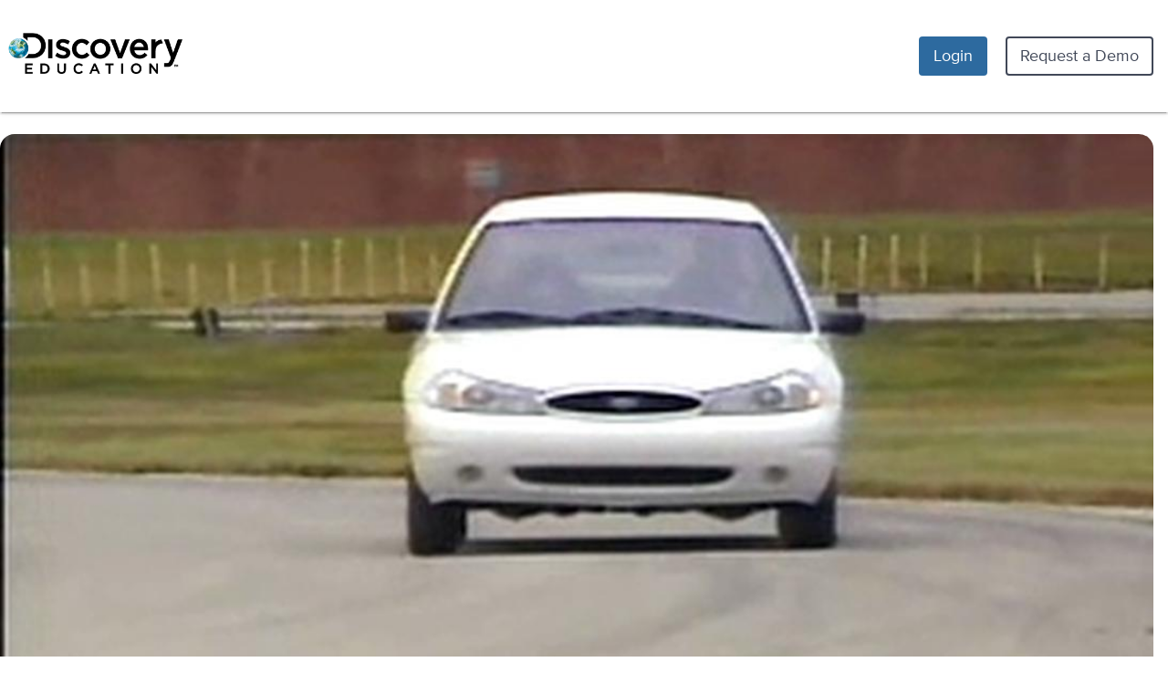

--- FILE ---
content_type: application/javascript
request_url: https://app.discoveryeducation.co.uk/cbstatic-20260115163253a9d0c7a5b72051e89eb48f0021/dist/apps/videos/main.js
body_size: 4621
content:
define("js/de/initdata",[],function(){"use strict";return new Backbone.Model(window.initData)}),define("app",["js/de/initdata"],function(e){"use strict";return new(Backbone.Model.extend({initialize:function(){this.initData=this.attributes.initData},isStudent:function(){var e=this.initData.get("user");return e&&"is_student"in e?e.is_student:window.isStudent},isTeacher:function(){return!this.isStudent()},paths:function(){return window.paths||null},get_path:function(e,t){var n,a=this.paths()||{};return n=a[e]||"",t=t||"",n+t},tei:function(){return window.TEI},teiClient:function(){return window.DETEIClient},toolsClient:function(){return window.DEToolsClient},rc:function(){return window.rc}}))({initData:e})}),define("njs",[],function(){"use strict";var e;return{init:function(t){e=t},load:function(t,n,a,i){var o,s=this,r=/\(params\:(.*)\)$/;o=r.exec(t),o=o&&o[1],o=this.processParams(o),t=t.replace(r,""),n(["nunjucks-path-overrides",t],function(n){var i,r,d,u,l=t.indexOf("/templates/"),c=t.substr(0,l),p=o.tmpl||null;u={build:!0,edde_path:null},c=t.substr(0,l).replace(/^(apps\/|common\/components\/)/,""),d=function(a){if(!1!==(i=n[c]||null)&&(i?"object"==typeof i?u=i:"string"==typeof i&&(u.edde_path=i):u.edde_path=c,r=u.edde_path+t.replace(/^.*?\/templates\//,"/"),p=p||s.getTemplateName(r)))return d.getEnv(),e.render(p,a)},d.getEnv=function(){return this._env=this._env||e,this._env},d.getParams=function(){return o},a(d)})},processParams:function(e){var t,n={};return e?(t=e.split("|"),t.forEach(function(e,t){var a=e.split("=");n[a[0]]=a[1]}),n):n},getTemplateName:function(e){var t=window&&window.nunjucksPrecompiled||{},n=null;return t?(n=e+".njs.html",t[n]?n:(n=e+".html",t[n]?n:null)):null}}}),function(e){"use strict";var t={admin:"../../admin/templates/admin/main","admin-reports":"../../admin/templates/reports","assessment-builder":"assessment_builder","assessment-manager":"assessment_manager","assessment-results":"assessment_results","assessments-2017":"common/assessments-2017","asset-player":"asset_player","check-requirements":"check_requirements",common:!1,dashboards:"common/dashboards",edde:"../../edde/templates/edde","item-builder":"item_builder","product-bar":"common/product-bar","quick-menu":"common/quick_menu",tools:"common/tools","ms-teams":"ms_teams"};"function"==typeof define&&define.amd&&define("nunjucks-path-overrides",[],function(){return t}),"object"==typeof module&&"object"==typeof module.exports&&(module.exports=t)}(),function(){(window.nunjucksPrecompiled=window.nunjucksPrecompiled||{})["videos/includes/_layout.html"]=function(){function e(e,t,n,a,i){var o="";try{var s=null;if(o+='<div id="videos-app-inner">\n    <div>\n        ',a.contextOrFrameLookup(t,n,"view")){o+="\n            ";var r=[];r.push(function(o){e.getTemplate(a.contextOrFrameLookup(t,n,"view"),!1,"videos/includes/_layout.html",!1,function(e,t){if(e)return void i(e);o(null,t)})}),r.push(function(e,a){e.render(t.getVariables(),n,function(e,t){if(e)return void i(e);a(null,t)})}),r.push(function(e,t){o+=e,t(null)}),e.waterfall(r,function(){o+="\n        "})}o+="\n    </div>\n</div>\n",s?s.rootRenderFunc(e,t,n,a,i):i(null,o)}catch(e){i(a.handleError(e,0,0))}}return{root:e}}()}(),define("apps/videos/templates/includes/_layout",function(){}),define("common/components/learn-layout/main",["app"],function(e){"use strict";return Marionette.LayoutView.extend({updateRegionName:null,updateRegionSelector:null,createUpdateOrAttachView:function(t,n,a,i,o){if(this.currentView)this.triggerMethod("before:destroy"),this.currentView===t?(this.getRegion(this.updateRegionName).currentView.action=o.action,this.getRegion(this.updateRegionName).currentView.model.set({page_data:_.extend({},o.data.page_data,{cache_bust:Date.now()}),init_data:e.initData.toJSON(),request:o.data.request,view:o.data.view,action:o.action})):this.getRegion(this.updateRegionName).show(new t({model:new Backbone.Model(o.data),action:o.action}));else{var s,r=!(!o.data||!o.data.page_data),d=this.$el.data("page-data")||null;!r&&d&&(o.data=o.data||{},o.data.page_data=d),s=new t({action:o.action,el:this.updateRegionSelector,model:new Backbone.Model(o.data)}),r?(this.getRegion(this.updateRegionName).show(s),this.triggerMethod("render")):(this.getRegion(this.updateRegionName).attachView(s),this.triggerMethod("attach"),s.triggerMethod("attach"),this.triggerMethod("render"),s.triggerMethod("render"))}this.currentView=t}})}),define("apps/videos/views/layout",["app","njs!apps/videos/templates/includes/_layout","common/components/learn-layout/main"],function(e,t,n){"use strict";return n.extend({el:"#videos-app",updateRegionName:"content",updateRegionSelector:"#videos-app-inner > div",template:t,regions:{content:"#videos-app-inner"}})}),define("common/components/learn-controller/main",["app"],function(e){"use strict";return Marionette.Controller.extend({views:[],initialize:function(e){this.LayoutView=e.layout,this.layoutRegion=e.layoutRegion,this.layoutRegionSelector=e.layoutRegionSelector,this.id=e.id,this.views=e.views;var t=$("#"+this.id);t.length?this.layout=new this.LayoutView({el:t,model:new Backbone.Model}):(t=$("<div id='"+this.id+"' />"),$("#de-content-wrapper").html(t),this.layout=new this.LayoutView({el:t,model:new Backbone.Model(e.data)}),this.layout.render()),this.update(e)},update:function(t){var n=t.action||"index";if(t.data){var a={product_settings:e.initData.get("product_settings"),quicklist:e.initData.get("quicklist"),session_ttl:e.initData.get("session_ttl")};e.initData.clear().set(_.extend({},t.data.init_data,a)),this.layout.model.set({page_data:t.data.page_data,init_data:e.initData.toJSON()})}if(this.views[n])this.layout.createUpdateOrAttachView(this.views[n],this.layoutRegion,this.layoutRegionSelector,"#"+this.id,t);else{if(!this.views.default)throw new Error("Could not find view for action: "+n+". Available views: "+Object.keys(this.views).join(", "));this.layout.createUpdateOrAttachView(this.views.default,this.layoutRegion,this.layoutRegionSelector,"#"+this.id,t)}},createUpdateOrAttachView:function(e){var t=e.action||"index";this.layout.createUpdateOrAttachView(this.views[t],this.layoutRegion,this.layoutRegionSelector,"#"+this.id,e)},onBeforeDestroy:function(){this.layout&&this.layout.destroy()}})}),function(){(window.nunjucksPrecompiled=window.nunjucksPrecompiled||{})["videos/includes/_index.html"]=function(){function e(e,t,n,a,i){var o=0,s=0,r="";try{var d=null;r+='<div class="video-page__container"\n    data-studio-path="',r+=a.suppressValue((o=1,s=35,a.callWrap(a.contextOrFrameLookup(t,n,"get_DE_url"),"get_DE_url",t,["studio"])),e.opts.autoescape),r+='"\n    data-engage-path="',r+=a.suppressValue((o=2,s=35,a.callWrap(a.contextOrFrameLookup(t,n,"get_DE_url"),"get_DE_url",t,["engage"])),e.opts.autoescape),r+='"\n    ',a.memberLookup(a.contextOrFrameLookup(t,n,"page_data"),"standards_url")&&(r+="data-standards-url='",r+=a.suppressValue(a.memberLookup(a.contextOrFrameLookup(t,n,"page_data"),"standards_url"),e.opts.autoescape),r+="'"),r+="\n    data-video-data='",r+=a.suppressValue(e.getFilter("tojson").call(t,a.memberLookup(a.contextOrFrameLookup(t,n,"page_data"),"video")),e.opts.autoescape),r+="'\n    data-options='",r+=a.suppressValue(e.getFilter("tojson").call(t,a.memberLookup(a.contextOrFrameLookup(t,n,"page_data"),"options")),e.opts.autoescape),r+="'\n    data-show-embed-masthead='",r+=a.suppressValue(a.memberLookup(a.memberLookup(a.contextOrFrameLookup(t,n,"page_data"),"options"),"show_embed_masthead"),e.opts.autoescape),r+="'\n    data-tei-embed='",r+=a.suppressValue(a.memberLookup(a.memberLookup(a.contextOrFrameLookup(t,n,"page_data"),"options"),"tei_embed"),e.opts.autoescape),r+="'\n    data-todays-date='",r+=a.suppressValue(a.memberLookup(a.contextOrFrameLookup(t,n,"page_data"),"todays_date"),e.opts.autoescape),r+="'\n    data-base-url='",r+=a.suppressValue((o=9,s=32,a.callWrap(a.contextOrFrameLookup(t,n,"get_DE_url"),"get_DE_url",t,["app"])),e.opts.autoescape),r+="'\n    data-www-url='",r+=a.suppressValue((o=10,s=31,a.callWrap(a.contextOrFrameLookup(t,n,"get_DE_url"),"get_DE_url",t,["www"])),e.opts.autoescape),r+="'\n    ",a.memberLookup(a.contextOrFrameLookup(t,n,"init_data"),"product_settings")&&!a.memberLookup(a.memberLookup(a.contextOrFrameLookup(t,n,"init_data"),"product_settings"),"HIDEALLASSETACTIONS")?r+="\n        data-hide-actions='false'\n    ":r+="\n        data-hide-actions='true'\n    ",r+="\n    ",a.memberLookup(a.contextOrFrameLookup(t,n,"page_data"),"show_career_connect")?r+="\n        data-show-career-connect='true'\n    ":r+="\n        data-show-career-connect='false'\n    ",r+="\n    >\n    ";var u=[];u.push(function(t){e.getTemplate("videos/includes/_skeleton.html",!1,"videos/includes/_index.html",!1,function(e,n){if(e)return void i(e);t(null,n)})}),u.push(function(e,a){e.render(t.getVariables(),n,function(e,t){if(e)return void i(e);a(null,t)})}),u.push(function(e,t){r+=e,t(null)}),e.waterfall(u,function(){r+="\n</div>\n",d?d.rootRenderFunc(e,t,n,a,i):i(null,r)})}catch(e){i(a.handleError(e,o,s))}}return{root:e}}()}(),define("apps/videos/templates/includes/_index",function(){}),define("common/components/vue-wrapper/helpers/mount-vue-component",["i18next","vue","i18next-vue"],function(e,t,n){"use strict";return function(a,i,o,s,r){var d=window.paths&&window.paths.edde_static||"/static/",u=a.name?a.name+"App":"MountVueComponentApp",l=t.createApp({name:u,render:function(){return t.h(a,o||{},s||void 0)}});return l.config.globalProperties.$nebulaSVGPath=d+"node_modules/@discoveryedu/nebula-icons/nebula.svg",l.component("RouterLink",{render:function(){return t.h("router-link")}}),l.use(n,{i18next:e}),l.provide("app",l),r&&r(l),l.mount(i),l}}),function(){(window.nunjucksPrecompiled=window.nunjucksPrecompiled||{})["videos/includes/_skeleton.html"]=function(){function e(e,t,n,a,i){var o="";try{var s=null;o+='<div class="asset-detail-page asset-detail-page--skeleton">\n\n    ',a.memberLookup(a.contextOrFrameLookup(t,n,"init_data"),"user")&&(o+='\n        <div class="asset-detail-row comet-row comet-row--inner-inset comet-theme--light-background">\n            <div class="asset-detail-row__inner comet-row__inner">\n                <div class="asset-detail-page__header-row">\n\n                    <div class="asset-detail-page-header">\n                        <div class="asset-detail-page__flex-row">\n                            <h1 class="asset-detail-page-header__headline loading-shimmer">&nbsp;</h1>\n                        </div>\n                        <div class="asset-detail-page__flex-row">\n                            <div class="asset-detail-page-header__curriculum loading-shimmer">\n                                <div class="asset-detail-page-header__grade">\n                                </div>\n                            </div>\n                        </div>\n                    </div>\n\n                </div>\n            </div>\n        </div>\n    '),o+='\n\n    <div class="asset-detail-row comet-row comet-row--inner-inset comet-theme--light-background">\n        <div class="asset-detail-row__inner comet-row__inner">\n            <main class="asset-detail-page__flex-row">\n                <div class="asset-detail-page__video-container">\n                    <div class="asset-detail-page__embedded-player-container">\n                        <div class="embedded-player__container">\n\n                            <div class="embedded-player__poster">\n                                <div class="embedded-player__thumbnail">\n                                    <div class="embedded-player__thumbnail-image-container">\n\n                                        <div class="embedded-player__thumbnail-image loading-shimmer"></div>\n\n                                    </div>\n                                </div>\n                            </div>\n\n                        </div>\n                    </div>\n                </div>\n                ',a.memberLookup(a.contextOrFrameLookup(t,n,"init_data"),"user")&&(o+='\n                    <div class="asset-detail-page__aside">\n                        <div class="asset-detail-page__player-actions-container">\n                            <div class="asset-detail-page__player-actions">\n                                <div class="asset-detail-page__player-actions-inner">\n                                    ',a.memberLookup(a.memberLookup(a.contextOrFrameLookup(t,n,"init_data"),"user"),"has_learning_platform")&&(o+='\n                                        <span class="asset-detail-page__action-button asset-detail-page__action-button--skeleton asset-detail-page__action-button--skeleton-activity nebula-button"><span>&nbsp;</span></span>\n                                    '),o+='\n                                    <span class="asset-detail-page__action-button asset-detail-page__action-button--skeleton nebula-button loading-shimmer"><span>&nbsp;</span></span>\n                                    <span class="asset-detail-page__action-button asset-detail-page__action-button--skeleton nebula-button loading-shimmer"><span>&nbsp;</span></span>\n                                    <span class="asset-detail-page__action-button asset-detail-page__action-button--skeleton nebula-button loading-shimmer"><span>&nbsp;</span></span>\n                                    <span class="asset-detail-page__action-button asset-detail-page__action-button--skeleton nebula-button loading-shimmer"><span>&nbsp;</span></span>\n                                </div>\n                            </div>\n                        </div>\n                    </div>\n                '),o+="\n            </main>\n        </div>\n    </div>\n\n</div>",s?s.rootRenderFunc(e,t,n,a,i):i(null,o)}catch(e){i(a.handleError(e,0,0))}}return{root:e}}()}(),define("apps/videos/templates/includes/_skeleton",function(){}),define("apps/videos/views/index",["app","vue","njs!apps/videos/templates/includes/_index","common/components/vue-wrapper/helpers/mount-vue-component","@discoveryedu/platform-pages/VideoPlayerPage","njs!apps/videos/templates/includes/_skeleton"],function(e,t,n,a,i){"use strict";return Mn.ItemView.extend({template:n,modelEvents:{change:"render"},vueWrapperProps:null,initialize:function(){this.vueWrapperProps=t.reactive({windowPaths:window.paths,quicklistIds:[]})},onRender:function(t){$("html, body").animate({scrollTop:0},550),e.initData.get("quicklist")&&(Backbone.Radio.channel("quickmenu:add").request("isLoaded")&&(this.vueWrapperProps.quicklistIds=_.clone(Backbone.Radio.channel("quickmenu:add").request("assets"))),this.listenTo(Backbone.Radio.channel("quickmenu:add"),"loaded change",_.bind(function(){this.vueWrapperProps.quicklistIds=_.clone(Backbone.Radio.channel("quickmenu:add").request("assets"))},this))),this.initVue()},initVue:function(){var e=this.$(".video-page__container"),t=e.data(),n=t.standardsUrl,o=["True",!0].includes(t.embed),s=["True",!0].includes(t.showEmbedMasthead),r=["True",!0].includes(t.teiEmbed),d={studioStatic:t.studioPath,engageStatic:t.engagePath,video:t.videoData,options:t.options,showEmbedMasthead:s,teiEmbed:r,todaysDate:t.todaysDate,baseUrl:t.baseUrl,wwwUrl:t.wwwUrl,hideActions:t.hideActions,showCareerConnect:t.showCareerConnect};n&&(d.standardsUrl=n,o&&(d.standardsUrl+="?embed=true")),this.player=a(i,".video-page__container",_.extend(this.vueWrapperProps,d),void 0,function(e){e.config.globalProperties.$cometSVGPath=window.paths.edde_static+"comet/2.x/comet.svg"})},onBeforeDestroy:function(){this.player.unmount()}})}),define("dist/apps/videos/main",["app"],function(e){"use strict";return Mn.Application.extend({cssDepends:function(e){return["dist/cssmin/videos/main.css"]},onStart:function(e){e.data&&e.data.page_data.video&&(document.title=$("<div />").html(e.data.page_data.video.title).text()+" | Discovery Education"),require(["apps/videos/views/layout","common/components/learn-controller/main","apps/videos/views/index"],_.bind(function(t,n,a){this.learnController=new n(_.extend({},{layout:t,id:"videos-app",views:{index:a}},e))},this))},update:function(e){window.scrollTo(0,0),this.learnController.update(e)},onDestroy:function(){this.learnController&&this.learnController.destroy()}})}),define("apps/videos/main.js",function(){});
//# sourceMappingURL=main.js.map